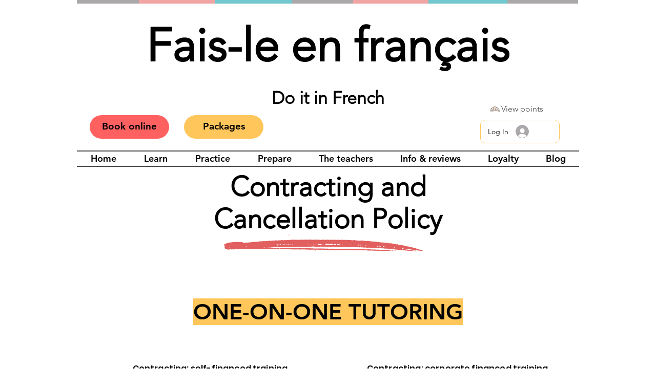

--- FILE ---
content_type: image/svg+xml
request_url: https://static.wixstatic.com/shapes/11062b_b60e87c0a2284a38a113cc7d219a7b5b.svg
body_size: 7241
content:
<?xml version="1.0" encoding="UTF-8"?>
<svg data-bbox="17.784 58.931 164.216 82.003" viewBox="0 0 200 200" height="200" width="200" xmlns="http://www.w3.org/2000/svg" data-type="color">
    <g>
        <path fill="#efd6cd" d="M42.728 132.02c-.83.206-1.685.434-2.565.67-6.926 1.854-15.308 4.096-18.282-1.901-1.001-3.072-.338-6.236 1.551-9.464 1.718-2.929 4.416-5.9 7.811-8.913.613 2.014 1.464 4.113 2.448 6.174 2.556 5.326 6.101 10.518 9.037 13.434" data-color="1"/>
        <path fill="#efd6cd" d="M62.594 131.587c-2.531 1.037-5.475 1.652-8.386 1.534-3.082-.127-6.105-1.092-8.494-3.283-2.736-2.512-6.238-7.577-8.761-12.84-1.343-2.794-2.394-5.613-2.877-8.065a3 3 0 0 0-.054-.287c-.217-1.197-.296-2.305-.196-3.27.354-3.468 2.444-6.405 5.15-8.87 2.039-1.854 4.429-3.447 6.735-4.812.063 4.964 1.201 11.07 3.34 17.235 2.84 8.184 7.427 16.591 13.544 22.659Z" data-color="1"/>
        <path fill="#efd6cd" d="M81.872 128.763c-1.818 1.13-4.495 2.065-7.231 2.524-3.048.506-6.059.405-7.823-.725-6.53-5.676-11.413-14.366-14.353-22.84-2.465-7.096-3.574-13.94-3.153-18.596.092-.257.125-.531.096-.805.2-1.471.58-2.68 1.138-3.565 2.439-3.856 5.588-7.016 9.387-9.528 2.69-1.787 5.709-3.245 9.032-4.404q-.15.341-.288.695c-1.726 4.349-2.452 10.248-2.231 16.675.217 6.355 1.351 13.257 3.344 19.7 2.59 8.373 6.651 16.03 12.081 20.868Z" data-color="1"/>
        <path fill="#efd6cd" d="M122.117 74.499q.013.083.033.164c-5.621 4.037-11.689 11.816-16.222 21.858-4.02 8.904-6.864 19.633-7.148 31.15-.413.805-.996 1.496-2.027 1.863-1.447.51-3.732.539-7.443-.261-7.418-3.097-12.873-12.157-16.063-22.465-1.901-6.148-2.982-12.714-3.186-18.727-.204-5.946.438-11.327 1.977-15.204 1.113-2.815 2.681-4.762 4.704-5.398.063-.025.133-.051.196-.08 9.912-4.501 18.427-5.668 25.85-4.227 7.356 1.433 13.707 5.444 19.328 11.327Z" data-color="1"/>
        <path fill="#efd6cd" d="M178.105 127.009c.308.737.346 1.669.15 2.668-.254 1.293-.901 2.646-1.847 3.856-.967 1.222-2.231 2.28-3.715 2.954-1.584.716-3.44 1.003-5.471.594-3.17-.847-5.801-1.774-8.094-2.748a55 55 0 0 1-3.912-1.858c.826-.973 1.501-2.094 2.19-3.244l.058-.101c.73-1.214 1.493-2.465 2.49-3.46 1.48-1.475 3.136-2.701 4.624-3.809 1.768-1.311 3.336-2.474 4.366-3.78.759.623 1.53 1.209 2.306 1.795 2.556 1.943 5.113 3.881 6.856 7.134Z" data-color="1"/>
        <path fill="#efd6cd" d="M166.512 114.292c.296 1.374-1.622 2.798-4.074 4.623-1.585 1.175-3.348 2.486-5.021 4.151-1.301 1.294-2.189 2.752-3.04 4.168l-.062.093c-1.326 2.208-2.573 4.273-5.317 4.572-4.299.067-8.615-.417-12.493-1.231-3.307-.691-6.276-1.618-8.628-2.634 1.113-1.812 2.231-4.425 3.499-7.387 1.968-4.606 4.328-10.126 7.289-14.222 2.848-3.936 5.834-6.342 8.19-8.243 1.38-1.112 2.577-2.077 3.49-3.093 3.62 1.871 7.081 4.631 9.917 7.863 2.99 3.413 5.258 7.337 6.238 11.277l.013.063Z" data-color="1"/>
        <path fill="#efd6cd" d="M148.614 90.635c-.113 1.542-1.73 2.849-4.016 4.682-2.523 2.036-5.721 4.61-8.853 8.946-3.182 4.403-5.638 10.143-7.69 14.939-1.672 3.919-3.053 7.147-4.011 7.943-3.015 1.749-6.372 2.503-10.046 2.356-3.553-.143-7.418-1.13-11.568-2.878.425-10.556 3.082-20.379 6.785-28.584 4.578-10.147 10.704-17.753 16.117-21.133.308-.194.538-.464.684-.775 5.721.4 11.155 1.905 15.304 4.454 3.932 2.423 6.676 5.794 7.293 10.05Z" data-color="1"/>
        <path fill="#3a4638" d="M181.382 125.472c.655 1.479.772 3.19.434 4.922-.367 1.846-1.259 3.746-2.573 5.415-1.301 1.652-3.027 3.085-5.075 4.012-2.239 1.015-4.837 1.424-7.656.856l-.104-.029c-3.37-.894-6.197-1.888-8.682-2.95a62 62 0 0 1-5.717-2.806c-.776.32-1.668.548-2.706.649l-.15.009c-4.612.08-9.228-.434-13.369-1.302-4.212-.881-7.956-2.132-10.721-3.498-3.411 1.795-7.156 2.567-11.201 2.402-3.865-.152-7.99-1.163-12.352-2.954-.755 1.172-1.835 2.17-3.561 2.785-2.056.734-5.025.835-9.541-.16a3 3 0 0 1-.292-.093 19.7 19.7 0 0 1-3.194-1.656c-2.281 1.749-5.988 3.203-9.695 3.822-3.411.569-6.905.451-9.458-.754-3.332 1.707-7.544 2.802-11.697 2.63-2.552-.101-5.092-.679-7.406-1.871-1.597.265-3.528.784-5.575 1.332-8.265 2.208-18.282 4.884-22.514-3.944a1.4 1.4 0 0 1-.083-.211c-1.435-4.218-.63-8.419 1.826-12.608 2.168-3.7 5.65-7.387 10.012-11.074-.167-1.21-.209-2.351-.104-3.392.463-4.526 3.023-8.209 6.326-11.218 2.898-2.642 6.368-4.753 9.428-6.456.288-1.837.788-3.384 1.518-4.538 2.736-4.319 6.239-7.842 10.45-10.632 4.099-2.714 8.866-4.732 14.245-6.119.996-.931 2.122-1.618 3.382-2.031 10.592-4.783 19.783-6.005 27.889-4.429 8.173 1.584 15.171 5.997 21.313 12.444.117.122.212.257.288.396 6.714.299 13.202 2.006 18.14 5.044 4.879 3.005 8.277 7.294 9.012 12.827a2 2 0 0 1 .012.383c-.017.426-.062.83-.146 1.209 3.983 2.082 7.781 5.112 10.88 8.647 3.357 3.831 5.913 8.281 7.039 12.806q.031.088.05.181c.063.287.1.561.121.83 1.034.936 2.139 1.77 3.24 2.608 2.878 2.183 5.755 4.366 7.873 8.331q.051.09.096.185Zm-3.128 4.205c.196-.999.159-1.93-.15-2.667-1.743-3.253-4.299-5.192-6.856-7.134a72 72 0 0 1-2.306-1.795c-1.03 1.306-2.598 2.469-4.366 3.78-1.489 1.108-3.144 2.334-4.624 3.809-.997.994-1.76 2.246-2.49 3.46l-.058.101c-.688 1.15-1.363 2.271-2.189 3.245a54 54 0 0 0 3.912 1.858c2.294.973 4.925 1.9 8.094 2.747 2.031.409 3.886.122 5.471-.594 1.485-.674 2.748-1.732 3.715-2.954.947-1.209 1.593-2.562 1.847-3.856m-15.817-10.762c2.452-1.825 4.37-3.249 4.074-4.623l-.013-.063c-.98-3.94-3.248-7.864-6.238-11.277-2.836-3.232-6.297-5.992-9.916-7.863-.913 1.015-2.11 1.981-3.491 3.093-2.356 1.9-5.342 4.307-8.19 8.243-2.961 4.096-5.321 9.616-7.289 14.222-1.268 2.962-2.385 5.575-3.499 7.387 2.352 1.015 5.321 1.942 8.628 2.634 3.878.813 8.194 1.298 12.494 1.23 2.744-.299 3.991-2.364 5.317-4.572l.062-.093c.851-1.416 1.739-2.874 3.04-4.167 1.672-1.665 3.436-2.975 5.021-4.151m-17.839-23.599c2.285-1.833 3.903-3.139 4.016-4.682-.617-4.256-3.361-7.627-7.294-10.05-4.149-2.549-9.583-4.054-15.304-4.454a1.8 1.8 0 0 1-.684.775c-5.413 3.38-11.539 10.986-16.117 21.133-3.703 8.205-6.359 18.027-6.785 28.583 4.149 1.749 8.015 2.735 11.568 2.878 3.674.147 7.031-.607 10.046-2.356.959-.797 2.339-4.024 4.012-7.943 2.052-4.796 4.508-10.535 7.69-14.939 3.132-4.336 6.33-6.911 8.853-8.946Zm-22.447-20.652a2 2 0 0 1-.033-.164c-5.621-5.883-11.972-9.894-19.328-11.327-7.423-1.441-15.938-.274-25.85 4.227a2 2 0 0 1-.196.076c-2.022.641-3.591 2.587-4.704 5.402-1.538 3.877-2.181 9.258-1.976 15.204.204 6.013 1.285 12.579 3.186 18.727 3.19 10.307 8.644 19.367 16.063 22.465 3.711.801 5.996.771 7.443.261 1.03-.367 1.614-1.058 2.027-1.863.283-11.517 3.128-22.246 7.148-31.15 4.533-10.042 10.6-17.821 16.222-21.858Zm-47.51 56.623c2.735-.459 5.412-1.395 7.231-2.524-5.429-4.838-9.491-12.494-12.081-20.868-1.993-6.443-3.128-13.346-3.344-19.701-.221-6.426.504-12.326 2.231-16.675q.138-.354.288-.695c-3.324 1.159-6.343 2.617-9.033 4.404-3.799 2.512-6.947 5.672-9.387 9.528-.559.885-.938 2.094-1.138 3.565.029.274-.004.548-.096.805-.421 4.656.688 11.5 3.153 18.596 2.94 8.474 7.823 17.164 14.353 22.84 1.764 1.13 4.775 1.231 7.823.725m-20.433 1.833c2.911.118 5.855-.497 8.386-1.534-6.117-6.068-10.705-14.475-13.544-22.659-2.139-6.165-3.278-12.271-3.34-17.235-2.306 1.365-4.696 2.958-6.735 4.812-2.706 2.465-4.796 5.402-5.15 8.87-.1.965-.021 2.073.196 3.27q.037.147.054.287c.484 2.452 1.535 5.272 2.877 8.065 2.523 5.263 6.026 10.329 8.761 12.84 2.389 2.191 5.413 3.156 8.494 3.282Zm-14.045-.43c.88-.236 1.735-.463 2.565-.67-2.936-2.916-6.48-8.108-9.037-13.434-.984-2.061-1.835-4.159-2.448-6.174-3.394 3.013-6.092 5.984-7.811 8.913-1.889 3.228-2.552 6.392-1.551 9.465 2.973 5.996 11.355 3.755 18.282 1.9" data-color="2"/>
    </g>
</svg>
